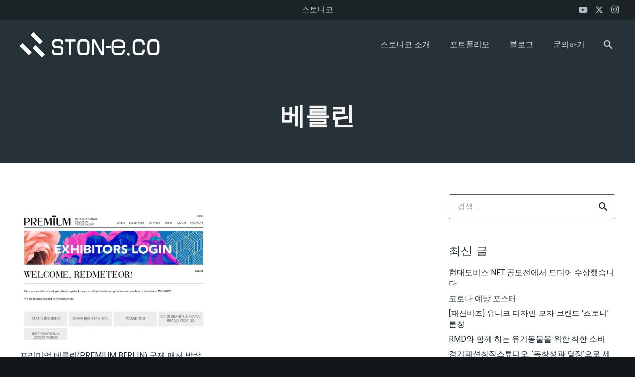

--- FILE ---
content_type: text/css
request_url: https://ston-e.co/wp-content/plugins/kboard/skin/ocean-gallery/style.css?ver=6.4
body_size: 1880
content:
@charset "utf-8";
/**
 * @author http://www.cosmosfarm.com/
 */

img { border: 0; }
.cut_strings { width: auto; overflow: hidden; white-space: nowrap; text-overflow: ellipsis; word-wrap: normal; }

.kboard-ocean-gallery-button-small,
.kboard-ocean-gallery-button-small:link,
.kboard-ocean-gallery-button-small:visited { display: inline-block; margin: 0 !important; padding: 0 10px !important; height: 28px; line-height: 28px; font-size: 12px !important; font-weight: normal; color: white !important; background-image: none !important; background-color: #000000 !important; border: none; border-radius: 0; text-decoration: none; cursor: pointer; vertical-align: middle; text-shadow: none; }
.kboard-ocean-gallery-button-small:hover,
.kboard-ocean-gallery-button-small:focus,
.kboard-ocean-gallery-button-small:active { display: inline-block; margin: 0 !important; padding: 0 10px !important; height: 28px; line-height: 28px; font-size: 12px !important; font-weight: normal; color: white !important; background-image: none !important; background-color: #000000 !important; border: none; border-radius: 0; text-decoration: none; cursor: pointer; vertical-align: middle; text-shadow: none; }

.kboard-ocean-gallery-poweredby {display:none; float: left; padding-bottom: 15px; width: 100%; font-size: 12px; }
.kboard-ocean-gallery-poweredby a {display:none; color: gray; }

#kboard-ocean-gallery-list { margin: 0 auto; width: 99%; }
#kboard-ocean-gallery-list .kboard-header { float: left; margin-top: 0; width: 100%; }
#kboard-ocean-gallery-list .kboard-category { float: left; padding-bottom: 5px; width: 100%; text-align: left; }
#kboard-ocean-gallery-list .kboard-category .kboard-category-list { clear: both; float: left; margin: 5px 0; padding: 0; width: 100%; list-style: none; background-color: #f8f8f8; border: 1px solid #e8eaec; border-left: 0; border-right: 0; line-height: 40px; }
#kboard-ocean-gallery-list .kboard-category .kboard-category-list li { float: left; margin: 0; padding: 0 0 0 5px; color: #747474; font-size: 14px; }
#kboard-ocean-gallery-list .kboard-category .kboard-category-list li:first-child { padding-left: 20px; }
#kboard-ocean-gallery-list .kboard-category .kboard-category-list li a { color: #747474; text-decoration: none; }
#kboard-ocean-gallery-list .kboard-category .kboard-category-list li.kboard-category-selected a { color: #1a80b6; font-weight: bold; }
#kboard-ocean-gallery-list .kboard-search { float: right; padding-bottom: 5px; width: 100%; text-align: center; }
#kboard-ocean-gallery-list .kboard-search select { display: inline-block; margin: 0; padding: 5px 2px; width: 80px; height: auto; font-size: 12px; color: #666666; border-radius: 0; border: 1px solid #e8eaec; vertical-align: middle; box-shadow: none; }
#kboard-ocean-gallery-list .kboard-search input { display: inline-block; margin: 0; padding: 6px 2px; width: 150px; height: auto; font-size: 12px; color: #666666; border-radius: 0; border: 1px solid #e8eaec; line-height: 12px; vertical-align: middle; box-shadow: none; }
#kboard-ocean-gallery-list .kboard-list { float: left; width: 100%; }
#kboard-ocean-gallery-list .kboard-list img { display: inline; margin: 0; width: 220px; height: 155px; vertical-align: middle; border-radius: 3px; box-shadow: 0 1px 2px RGBA(0, 0, 0, 0.2); }
#kboard-ocean-gallery-list .kboard-list .kboard-gallery-item { float: left; padding-right: 12px; width: 220px; box-sizing: content-box; }
#kboard-ocean-gallery-list .kboard-list .kboard-no-image { line-height: 155px; }
#kboard-ocean-gallery-list .kboard-list .kboard-gallery-thumbnail { position: relative; float: left; width: 220px; text-align: center; }
#kboard-ocean-gallery-list .kboard-list .kboard-gallery-thumbnail .kboard-gallery-foreground { display: none; position: absolute; left: 0; top: 0; line-height: 0; }
#kboard-ocean-gallery-list .kboard-list .kboard-gallery-thumbnail .kboard-gallery-username { display: none; position: absolute; left: 0; top: 60%; width: 100%; text-align: center; font-size: 12px; color: white; }
#kboard-ocean-gallery-list .kboard-list .kboard-gallery-thumbnail .kboard-gallery-username a { text-decoration: none; color: white; }
#kboard-ocean-gallery-list .kboard-list .kboard-gallery-thumbnail:hover .kboard-gallery-foreground { display: block; }
#kboard-ocean-gallery-list .kboard-list .kboard-gallery-thumbnail:hover .kboard-gallery-username { display: block; }
#kboard-ocean-gallery-list .kboard-list .kboard-gallery-title { float: left; padding: 16px 0 50px 0; width: 100%; }
#kboard-ocean-gallery-list .kboard-list .kboard-gallery-title a { color: #373737; text-decoration: none; font-weight: bold; }
#kboard-ocean-gallery-list .kboard-list .kboard-gallery-title a:hover { color: #1a80b6; }
#kboard-ocean-gallery-list .kboard-pagination { float: left; padding: 15px 0; width: 100%; }
#kboard-ocean-gallery-list .kboard-pagination .kboard-pagination-pages { float: left; margin: 0; padding: 0 0 1px 0; width: 100%; list-style: none; text-align: center; border: 0; }
#kboard-ocean-gallery-list .kboard-pagination .kboard-pagination-pages li { display: inline; margin: 0; padding: 0 1px; background: none; border: 0; }
#kboard-ocean-gallery-list .kboard-pagination .kboard-pagination-pages li a { color: black; padding: 5px 10px; border: 1px solid #e3e3e3; text-decoration: none; font-size: 12px; line-height: 27px; background-color: white; }
#kboard-ocean-gallery-list .kboard-pagination .kboard-pagination-pages li.active a { font-weight: bold; border: 1px solid #a9a9a9; color: black; text-decoration: none; }
#kboard-ocean-gallery-list .kboard-control { float: left; padding: 15px 0 1px 0; width: 100%; text-align: right; }

#kboard-ocean-gallery-editor { margin: 0 auto; width: 99%; }
#kboard-ocean-gallery-editor select,
#kboard-ocean-gallery-editor input { width: auto; height: auto; box-shadow: none; }
#kboard-ocean-gallery-editor .kboard-header { float: left; width: 100%; border-top: 1px solid #545861; line-height: 0; }
#kboard-ocean-gallery-editor .kboard-attr-row { float: left; padding: 5px 0; width: 100%; border-bottom: 1px solid #e3e3e3; background-color: white; }
#kboard-ocean-gallery-editor .kboard-attr-title { float: left; border-bottom: 1px solid #e3e3e3; }
#kboard-ocean-gallery-editor .kboard-attr-title input { display: inline-block; padding: 6px 2px; font-size: 12px; width: 50%; color: #666666; border-radius: 0; border: 1px solid #e8eaec; }
#kboard-ocean-gallery-editor .kboard-attr-row .attr-name { display: inline; float: left; margin: 0; padding: 0 10px 0 20px; width: 95px; line-height: 30px; color: #545861; font-size: 12px; font-weight: bold; text-align: right; }
#kboard-ocean-gallery-editor .kboard-attr-row .attr-name img { display: inline; max-width: 100%; vertical-align: middle; }
#kboard-ocean-gallery-editor .kboard-attr-row .attr-value { font-size: 12px; }
#kboard-ocean-gallery-editor .kboard-attr-row .attr-value select { margin: 0; padding: 5px 2px; font-size: 12px; min-width: 130px; color: #666666; border-radius: 0; border: 1px solid #e8eaec; }
#kboard-ocean-gallery-editor .kboard-attr-row .attr-value input[type=text],
#kboard-ocean-gallery-editor .kboard-attr-row .attr-value input[type=password] { margin: 0; padding: 6px 2px; font-size: 12px; color: #666666; border-radius: 0; border: 1px solid #e8eaec; }
#kboard-ocean-gallery-editor .kboard-attr-row .attr-value input[type=radio],
#kboard-ocean-gallery-editor .kboard-attr-row .attr-value input[type=checkbox] { margin-top: 8px; }
#kboard-ocean-gallery-editor .kboard-attr-row .attr-value input[type=file] { margin: 0; padding: 6px 2px; font-size: 12px; color: #666666; border: 0; }
#kboard-ocean-gallery-editor .kboard-content { float: left; padding: 9px 0; width: 100%; border-bottom: 1px solid #e3e3e3; text-align: center; background-color: white; }
#kboard-ocean-gallery-editor .kboard-content textarea { display: inline; margin: 0; padding: 0; width: 98%; height: 250px; border-radius: 0; border: 1px solid #e8eaec; font-size: 12px; }
#kboard-ocean-gallery-editor .kboard-control { float: left; padding: 15px 0; width: 100%; }
#kboard-ocean-gallery-editor .kboard-control .left { position: static; float: left; }
#kboard-ocean-gallery-editor .kboard-control .right { position: static; float: right; width: 50%; text-align: right; }

#kboard-ocean-gallery-document { margin: 0 auto; width: 99%; }
#kboard-ocean-gallery-document .kboard-header { float: left; margin-top: 0; width: 100%; }
#kboard-ocean-gallery-document .kboard-document-wrap { float: left; width: 100%; background-color: white; }
#kboard-ocean-gallery-document .kboard-title { float: left; width: 100%; }
#kboard-ocean-gallery-document .kboard-title p { margin: 0; padding: 12px 22px; color: #545861; font-weight: bold; font-size: 20px; font-weight: bold; }
#kboard-ocean-gallery-document .kboard-detail { clear: both; float: left; width: 100%; border-top: 1px solid #e3e3e3; border-bottom: 1px solid #e3e3e3; background-color: #f4f4f4; font-size: 12px; }
#kboard-ocean-gallery-document .kboard-detail .detail-attr { display: inline-block; float: left; margin: 0; padding: 12px 35px 12px 22px; }
#kboard-ocean-gallery-document .kboard-detail .detail-attr .detail-name { float: left; width: 40px; font-weight: bold; color: #545861; text-align: right; }
#kboard-ocean-gallery-document .kboard-detail .detail-attr .detail-value { float: left; padding-left: 20px; color: #545861; }
#kboard-ocean-gallery-document .kboard-detail .detail-attr .detail-value img { vertical-align: middle; }
#kboard-ocean-gallery-document .kboard-content { clear: both; float: left; width: 100%; min-height: 200px; }
#kboard-ocean-gallery-document .kboard-content .content-view { margin: 0; padding: 22px; }
#kboard-ocean-gallery-document .kboard-content .content-view img { max-width: 100%; }
#kboard-ocean-gallery-document .kboard-content .content-view .thumbnail-area { text-align: center; }
#kboard-ocean-gallery-document .kboard-attach { padding: 0 0 5px 22px; font-size: 12px; }
#kboard-ocean-gallery-document .kboard-comments-area { float: left; width: 100%; }
#kboard-ocean-gallery-document .kboard-control { float: left; padding: 15px 0;  width: 100%; }
#kboard-ocean-gallery-document .kboard-control .left { position: static; float: left; }
#kboard-ocean-gallery-document .kboard-control .right { position: static; float: right; text-align: right; }

#kboard-ocean-gallery-latest .kboard-ocean-gallery-latest-item { float: left; width: 302px; }
#kboard-ocean-gallery-latest .kboard-ocean-gallery-latest-thumbnail {display: block ; float: left ; width: 100%; height: 180px; border: 1px solid #e9eaea; }



#kboard-ocean-gallery-latest .kboard-ocean-gallery-latest-thumbnail:hover { border-color: #1a80b6; opacity: 0.7; filter: alpha(opacity=70); }

#kboard-ocean-gallery-latest .kboard-ocean-gallery-latest-thumbnail .kboard-no-image a { display: block; width: 302px; line-height: 90px; text-align: center; color: black; text-decoration: none; }
#kboard-ocean-gallery-latest .kboard-ocean-gallery-latest-title {  float: left; width: 100%; text-align: center; }
#kboard-ocean-gallery-latest .kboard-ocean-gallery-latest-title a { font-size: 12px; text-decoration: none; color: #555555; }
#kboard-ocean-gallery-latest .kboard-ocean-gallery-latest-title a:hover { display:none; color: #1a80b6; }

@media (max-width: 600px) {
	#kboard-ocean-gallery-editor .kboard-attr-row input[type=text],
	#kboard-ocean-gallery-editor .kboard-attr-row input[type=file],
	#kboard-ocean-gallery-editor .kboard-attr-row input[type=password] { width: 50%; }
	#kboard-ocean-gallery-document .kboard-detail .detail-attr { clear: both; }
}